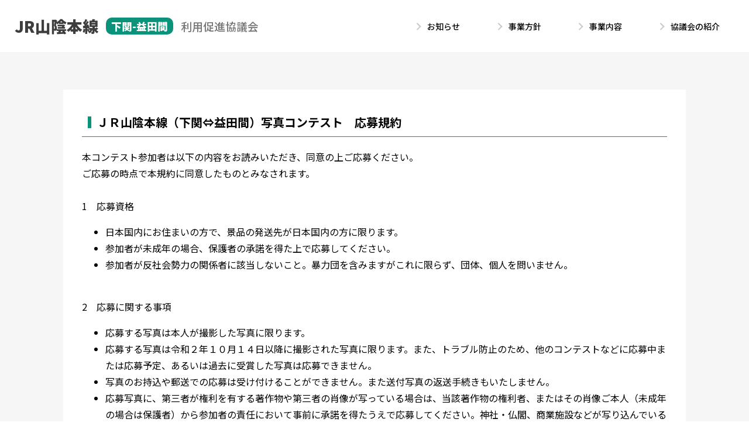

--- FILE ---
content_type: text/html; charset=UTF-8
request_url: https://jrsanin-sm.jp/photocontest2023/rule/
body_size: 29560
content:
<!DOCTYPE html>
<html lang='ja'>

<head>
  <!-- Google tag (gtag.js) -->
  <script async src="https://www.googletagmanager.com/gtag/js?id=G-YM5WGN7P05"></script>
  <script>
    window.dataLayer = window.dataLayer || [];

    function gtag() {
      dataLayer.push(arguments);
    }
    gtag('js', new Date());

    gtag('config', 'G-YM5WGN7P05');
  </script>

  <meta charset='UTF-8'>
  <meta name='viewport' content='width=device-width,initial-scale=1'>
  <meta name='format-detection' content='telephone=no'>

  <meta name='description' content='JR山陰本線(下関-益田間)利用促進協議会では、JR山陰本線の下関市～益田市間の沿線地域において、自治体・住民・事業者など地域を巻き込み、 地域が一体となったJR山陰本線の日常・観光の利用促進事業に取り組むことを通じて、JR山陰本線と地域の活性化を図ります。'>
  <meta name='keywords' content='JR山陰本線(下関-益田間)利用促進協議会,山口県,島根県,ローカル線,鉄道'>
  <meta name='author' content='JR山陰本線(下関-益田間)利用促進協議会'>

  <!-- favicon -->
  <link rel='icon' href='https://jrsanin-sm.jp/wp/wp-content/themes/jrsanin-sm/images/favicon.ico'>
  <link rel='apple-touch-icon' sizes='180x180' href=''>
  <link rel='icon' type='image/png' size='180x180' href=''>

  <!-- JSON-LD(サイトの構造データ) -->
  <script type="application/ld+json">
    {
      "@context": "https://schema.org/",
      "@type": "WebSite",
      "name": "JR山陰本線(下関-益田間)利用促進協議会",
      "url": "https://jrsanin-sm.jp/",
      "alternateName": "JR山陰本線(下関-益田間)利用促進協議会"
    }
  </script>

  <!-- fonts -->


  <!-- jQuery -->
  <script src='https://ajax.googleapis.com/ajax/libs/jquery/2.2.0/jquery.min.js'></script>

  <!-- splide -->
  <script src="https://cdn.jsdelivr.net/npm/@splidejs/splide@4.1.4/dist/js/splide.min.js"></script>
  <link href="https://cdn.jsdelivr.net/npm/@splidejs/splide@4.1.4/dist/css/splide.min.css" rel="stylesheet">

  <!-- luminous -->
  <script src="https://cdn.jsdelivr.net/npm/luminous-lightbox@2.4.0/dist/luminous.min.js"></script>
  <link href="https://cdn.jsdelivr.net/npm/luminous-lightbox@2.4.0/dist/luminous-basic.min.css" rel="stylesheet">

  <link rel='stylesheet' type='text/css' href='https://jrsanin-sm.jp/wp/wp-content/themes/jrsanin-sm/style.css?date=1765633877' />
  <script src='https://jrsanin-sm.jp/wp/wp-content/themes/jrsanin-sm/script.js?date=1765633877'></script>

  <title>応募規約 | JR山陰本線(下関-益田間)利用促進協議会</title>
<meta name='robots' content='max-image-preview:large' />
<link rel="alternate" title="oEmbed (JSON)" type="application/json+oembed" href="https://jrsanin-sm.jp/wp-json/oembed/1.0/embed?url=https%3A%2F%2Fjrsanin-sm.jp%2Fphotocontest2023%2Frule%2F" />
<link rel="alternate" title="oEmbed (XML)" type="text/xml+oembed" href="https://jrsanin-sm.jp/wp-json/oembed/1.0/embed?url=https%3A%2F%2Fjrsanin-sm.jp%2Fphotocontest2023%2Frule%2F&#038;format=xml" />
<style id='wp-img-auto-sizes-contain-inline-css' type='text/css'>
img:is([sizes=auto i],[sizes^="auto," i]){contain-intrinsic-size:3000px 1500px}
/*# sourceURL=wp-img-auto-sizes-contain-inline-css */
</style>
<style id='wp-emoji-styles-inline-css' type='text/css'>

	img.wp-smiley, img.emoji {
		display: inline !important;
		border: none !important;
		box-shadow: none !important;
		height: 1em !important;
		width: 1em !important;
		margin: 0 0.07em !important;
		vertical-align: -0.1em !important;
		background: none !important;
		padding: 0 !important;
	}
/*# sourceURL=wp-emoji-styles-inline-css */
</style>
<style id='wp-block-library-inline-css' type='text/css'>
:root{--wp-block-synced-color:#7a00df;--wp-block-synced-color--rgb:122,0,223;--wp-bound-block-color:var(--wp-block-synced-color);--wp-editor-canvas-background:#ddd;--wp-admin-theme-color:#007cba;--wp-admin-theme-color--rgb:0,124,186;--wp-admin-theme-color-darker-10:#006ba1;--wp-admin-theme-color-darker-10--rgb:0,107,160.5;--wp-admin-theme-color-darker-20:#005a87;--wp-admin-theme-color-darker-20--rgb:0,90,135;--wp-admin-border-width-focus:2px}@media (min-resolution:192dpi){:root{--wp-admin-border-width-focus:1.5px}}.wp-element-button{cursor:pointer}:root .has-very-light-gray-background-color{background-color:#eee}:root .has-very-dark-gray-background-color{background-color:#313131}:root .has-very-light-gray-color{color:#eee}:root .has-very-dark-gray-color{color:#313131}:root .has-vivid-green-cyan-to-vivid-cyan-blue-gradient-background{background:linear-gradient(135deg,#00d084,#0693e3)}:root .has-purple-crush-gradient-background{background:linear-gradient(135deg,#34e2e4,#4721fb 50%,#ab1dfe)}:root .has-hazy-dawn-gradient-background{background:linear-gradient(135deg,#faaca8,#dad0ec)}:root .has-subdued-olive-gradient-background{background:linear-gradient(135deg,#fafae1,#67a671)}:root .has-atomic-cream-gradient-background{background:linear-gradient(135deg,#fdd79a,#004a59)}:root .has-nightshade-gradient-background{background:linear-gradient(135deg,#330968,#31cdcf)}:root .has-midnight-gradient-background{background:linear-gradient(135deg,#020381,#2874fc)}:root{--wp--preset--font-size--normal:16px;--wp--preset--font-size--huge:42px}.has-regular-font-size{font-size:1em}.has-larger-font-size{font-size:2.625em}.has-normal-font-size{font-size:var(--wp--preset--font-size--normal)}.has-huge-font-size{font-size:var(--wp--preset--font-size--huge)}.has-text-align-center{text-align:center}.has-text-align-left{text-align:left}.has-text-align-right{text-align:right}.has-fit-text{white-space:nowrap!important}#end-resizable-editor-section{display:none}.aligncenter{clear:both}.items-justified-left{justify-content:flex-start}.items-justified-center{justify-content:center}.items-justified-right{justify-content:flex-end}.items-justified-space-between{justify-content:space-between}.screen-reader-text{border:0;clip-path:inset(50%);height:1px;margin:-1px;overflow:hidden;padding:0;position:absolute;width:1px;word-wrap:normal!important}.screen-reader-text:focus{background-color:#ddd;clip-path:none;color:#444;display:block;font-size:1em;height:auto;left:5px;line-height:normal;padding:15px 23px 14px;text-decoration:none;top:5px;width:auto;z-index:100000}html :where(.has-border-color){border-style:solid}html :where([style*=border-top-color]){border-top-style:solid}html :where([style*=border-right-color]){border-right-style:solid}html :where([style*=border-bottom-color]){border-bottom-style:solid}html :where([style*=border-left-color]){border-left-style:solid}html :where([style*=border-width]){border-style:solid}html :where([style*=border-top-width]){border-top-style:solid}html :where([style*=border-right-width]){border-right-style:solid}html :where([style*=border-bottom-width]){border-bottom-style:solid}html :where([style*=border-left-width]){border-left-style:solid}html :where(img[class*=wp-image-]){height:auto;max-width:100%}:where(figure){margin:0 0 1em}html :where(.is-position-sticky){--wp-admin--admin-bar--position-offset:var(--wp-admin--admin-bar--height,0px)}@media screen and (max-width:600px){html :where(.is-position-sticky){--wp-admin--admin-bar--position-offset:0px}}

/*# sourceURL=wp-block-library-inline-css */
</style><style id='global-styles-inline-css' type='text/css'>
:root{--wp--preset--aspect-ratio--square: 1;--wp--preset--aspect-ratio--4-3: 4/3;--wp--preset--aspect-ratio--3-4: 3/4;--wp--preset--aspect-ratio--3-2: 3/2;--wp--preset--aspect-ratio--2-3: 2/3;--wp--preset--aspect-ratio--16-9: 16/9;--wp--preset--aspect-ratio--9-16: 9/16;--wp--preset--color--black: #000000;--wp--preset--color--cyan-bluish-gray: #abb8c3;--wp--preset--color--white: #ffffff;--wp--preset--color--pale-pink: #f78da7;--wp--preset--color--vivid-red: #cf2e2e;--wp--preset--color--luminous-vivid-orange: #ff6900;--wp--preset--color--luminous-vivid-amber: #fcb900;--wp--preset--color--light-green-cyan: #7bdcb5;--wp--preset--color--vivid-green-cyan: #00d084;--wp--preset--color--pale-cyan-blue: #8ed1fc;--wp--preset--color--vivid-cyan-blue: #0693e3;--wp--preset--color--vivid-purple: #9b51e0;--wp--preset--gradient--vivid-cyan-blue-to-vivid-purple: linear-gradient(135deg,rgb(6,147,227) 0%,rgb(155,81,224) 100%);--wp--preset--gradient--light-green-cyan-to-vivid-green-cyan: linear-gradient(135deg,rgb(122,220,180) 0%,rgb(0,208,130) 100%);--wp--preset--gradient--luminous-vivid-amber-to-luminous-vivid-orange: linear-gradient(135deg,rgb(252,185,0) 0%,rgb(255,105,0) 100%);--wp--preset--gradient--luminous-vivid-orange-to-vivid-red: linear-gradient(135deg,rgb(255,105,0) 0%,rgb(207,46,46) 100%);--wp--preset--gradient--very-light-gray-to-cyan-bluish-gray: linear-gradient(135deg,rgb(238,238,238) 0%,rgb(169,184,195) 100%);--wp--preset--gradient--cool-to-warm-spectrum: linear-gradient(135deg,rgb(74,234,220) 0%,rgb(151,120,209) 20%,rgb(207,42,186) 40%,rgb(238,44,130) 60%,rgb(251,105,98) 80%,rgb(254,248,76) 100%);--wp--preset--gradient--blush-light-purple: linear-gradient(135deg,rgb(255,206,236) 0%,rgb(152,150,240) 100%);--wp--preset--gradient--blush-bordeaux: linear-gradient(135deg,rgb(254,205,165) 0%,rgb(254,45,45) 50%,rgb(107,0,62) 100%);--wp--preset--gradient--luminous-dusk: linear-gradient(135deg,rgb(255,203,112) 0%,rgb(199,81,192) 50%,rgb(65,88,208) 100%);--wp--preset--gradient--pale-ocean: linear-gradient(135deg,rgb(255,245,203) 0%,rgb(182,227,212) 50%,rgb(51,167,181) 100%);--wp--preset--gradient--electric-grass: linear-gradient(135deg,rgb(202,248,128) 0%,rgb(113,206,126) 100%);--wp--preset--gradient--midnight: linear-gradient(135deg,rgb(2,3,129) 0%,rgb(40,116,252) 100%);--wp--preset--font-size--small: 13px;--wp--preset--font-size--medium: 20px;--wp--preset--font-size--large: 36px;--wp--preset--font-size--x-large: 42px;--wp--preset--spacing--20: 0.44rem;--wp--preset--spacing--30: 0.67rem;--wp--preset--spacing--40: 1rem;--wp--preset--spacing--50: 1.5rem;--wp--preset--spacing--60: 2.25rem;--wp--preset--spacing--70: 3.38rem;--wp--preset--spacing--80: 5.06rem;--wp--preset--shadow--natural: 6px 6px 9px rgba(0, 0, 0, 0.2);--wp--preset--shadow--deep: 12px 12px 50px rgba(0, 0, 0, 0.4);--wp--preset--shadow--sharp: 6px 6px 0px rgba(0, 0, 0, 0.2);--wp--preset--shadow--outlined: 6px 6px 0px -3px rgb(255, 255, 255), 6px 6px rgb(0, 0, 0);--wp--preset--shadow--crisp: 6px 6px 0px rgb(0, 0, 0);}:where(.is-layout-flex){gap: 0.5em;}:where(.is-layout-grid){gap: 0.5em;}body .is-layout-flex{display: flex;}.is-layout-flex{flex-wrap: wrap;align-items: center;}.is-layout-flex > :is(*, div){margin: 0;}body .is-layout-grid{display: grid;}.is-layout-grid > :is(*, div){margin: 0;}:where(.wp-block-columns.is-layout-flex){gap: 2em;}:where(.wp-block-columns.is-layout-grid){gap: 2em;}:where(.wp-block-post-template.is-layout-flex){gap: 1.25em;}:where(.wp-block-post-template.is-layout-grid){gap: 1.25em;}.has-black-color{color: var(--wp--preset--color--black) !important;}.has-cyan-bluish-gray-color{color: var(--wp--preset--color--cyan-bluish-gray) !important;}.has-white-color{color: var(--wp--preset--color--white) !important;}.has-pale-pink-color{color: var(--wp--preset--color--pale-pink) !important;}.has-vivid-red-color{color: var(--wp--preset--color--vivid-red) !important;}.has-luminous-vivid-orange-color{color: var(--wp--preset--color--luminous-vivid-orange) !important;}.has-luminous-vivid-amber-color{color: var(--wp--preset--color--luminous-vivid-amber) !important;}.has-light-green-cyan-color{color: var(--wp--preset--color--light-green-cyan) !important;}.has-vivid-green-cyan-color{color: var(--wp--preset--color--vivid-green-cyan) !important;}.has-pale-cyan-blue-color{color: var(--wp--preset--color--pale-cyan-blue) !important;}.has-vivid-cyan-blue-color{color: var(--wp--preset--color--vivid-cyan-blue) !important;}.has-vivid-purple-color{color: var(--wp--preset--color--vivid-purple) !important;}.has-black-background-color{background-color: var(--wp--preset--color--black) !important;}.has-cyan-bluish-gray-background-color{background-color: var(--wp--preset--color--cyan-bluish-gray) !important;}.has-white-background-color{background-color: var(--wp--preset--color--white) !important;}.has-pale-pink-background-color{background-color: var(--wp--preset--color--pale-pink) !important;}.has-vivid-red-background-color{background-color: var(--wp--preset--color--vivid-red) !important;}.has-luminous-vivid-orange-background-color{background-color: var(--wp--preset--color--luminous-vivid-orange) !important;}.has-luminous-vivid-amber-background-color{background-color: var(--wp--preset--color--luminous-vivid-amber) !important;}.has-light-green-cyan-background-color{background-color: var(--wp--preset--color--light-green-cyan) !important;}.has-vivid-green-cyan-background-color{background-color: var(--wp--preset--color--vivid-green-cyan) !important;}.has-pale-cyan-blue-background-color{background-color: var(--wp--preset--color--pale-cyan-blue) !important;}.has-vivid-cyan-blue-background-color{background-color: var(--wp--preset--color--vivid-cyan-blue) !important;}.has-vivid-purple-background-color{background-color: var(--wp--preset--color--vivid-purple) !important;}.has-black-border-color{border-color: var(--wp--preset--color--black) !important;}.has-cyan-bluish-gray-border-color{border-color: var(--wp--preset--color--cyan-bluish-gray) !important;}.has-white-border-color{border-color: var(--wp--preset--color--white) !important;}.has-pale-pink-border-color{border-color: var(--wp--preset--color--pale-pink) !important;}.has-vivid-red-border-color{border-color: var(--wp--preset--color--vivid-red) !important;}.has-luminous-vivid-orange-border-color{border-color: var(--wp--preset--color--luminous-vivid-orange) !important;}.has-luminous-vivid-amber-border-color{border-color: var(--wp--preset--color--luminous-vivid-amber) !important;}.has-light-green-cyan-border-color{border-color: var(--wp--preset--color--light-green-cyan) !important;}.has-vivid-green-cyan-border-color{border-color: var(--wp--preset--color--vivid-green-cyan) !important;}.has-pale-cyan-blue-border-color{border-color: var(--wp--preset--color--pale-cyan-blue) !important;}.has-vivid-cyan-blue-border-color{border-color: var(--wp--preset--color--vivid-cyan-blue) !important;}.has-vivid-purple-border-color{border-color: var(--wp--preset--color--vivid-purple) !important;}.has-vivid-cyan-blue-to-vivid-purple-gradient-background{background: var(--wp--preset--gradient--vivid-cyan-blue-to-vivid-purple) !important;}.has-light-green-cyan-to-vivid-green-cyan-gradient-background{background: var(--wp--preset--gradient--light-green-cyan-to-vivid-green-cyan) !important;}.has-luminous-vivid-amber-to-luminous-vivid-orange-gradient-background{background: var(--wp--preset--gradient--luminous-vivid-amber-to-luminous-vivid-orange) !important;}.has-luminous-vivid-orange-to-vivid-red-gradient-background{background: var(--wp--preset--gradient--luminous-vivid-orange-to-vivid-red) !important;}.has-very-light-gray-to-cyan-bluish-gray-gradient-background{background: var(--wp--preset--gradient--very-light-gray-to-cyan-bluish-gray) !important;}.has-cool-to-warm-spectrum-gradient-background{background: var(--wp--preset--gradient--cool-to-warm-spectrum) !important;}.has-blush-light-purple-gradient-background{background: var(--wp--preset--gradient--blush-light-purple) !important;}.has-blush-bordeaux-gradient-background{background: var(--wp--preset--gradient--blush-bordeaux) !important;}.has-luminous-dusk-gradient-background{background: var(--wp--preset--gradient--luminous-dusk) !important;}.has-pale-ocean-gradient-background{background: var(--wp--preset--gradient--pale-ocean) !important;}.has-electric-grass-gradient-background{background: var(--wp--preset--gradient--electric-grass) !important;}.has-midnight-gradient-background{background: var(--wp--preset--gradient--midnight) !important;}.has-small-font-size{font-size: var(--wp--preset--font-size--small) !important;}.has-medium-font-size{font-size: var(--wp--preset--font-size--medium) !important;}.has-large-font-size{font-size: var(--wp--preset--font-size--large) !important;}.has-x-large-font-size{font-size: var(--wp--preset--font-size--x-large) !important;}
/*# sourceURL=global-styles-inline-css */
</style>

<style id='classic-theme-styles-inline-css' type='text/css'>
/*! This file is auto-generated */
.wp-block-button__link{color:#fff;background-color:#32373c;border-radius:9999px;box-shadow:none;text-decoration:none;padding:calc(.667em + 2px) calc(1.333em + 2px);font-size:1.125em}.wp-block-file__button{background:#32373c;color:#fff;text-decoration:none}
/*# sourceURL=/wp-includes/css/classic-themes.min.css */
</style>
<link rel='stylesheet' id='contact-form-7-css' href='https://jrsanin-sm.jp/wp/wp-content/plugins/contact-form-7/includes/css/styles.css?ver=5.8' type='text/css' media='all' />
<link rel='stylesheet' id='cf7cf-style-css' href='https://jrsanin-sm.jp/wp/wp-content/plugins/cf7-conditional-fields/style.css?ver=2.3.11' type='text/css' media='all' />
<script type="text/javascript" src="https://jrsanin-sm.jp/wp/wp-includes/js/jquery/jquery.min.js?ver=3.7.1" id="jquery-core-js"></script>
<script type="text/javascript" src="https://jrsanin-sm.jp/wp/wp-includes/js/jquery/jquery-migrate.min.js?ver=3.4.1" id="jquery-migrate-js"></script>
<link rel="https://api.w.org/" href="https://jrsanin-sm.jp/wp-json/" /><link rel="alternate" title="JSON" type="application/json" href="https://jrsanin-sm.jp/wp-json/wp/v2/pages/46" /><link rel="EditURI" type="application/rsd+xml" title="RSD" href="https://jrsanin-sm.jp/wp/xmlrpc.php?rsd" />
<meta name="generator" content="WordPress 6.9" />
<link rel="canonical" href="https://jrsanin-sm.jp/photocontest2023/rule/" />
<link rel='shortlink' href='https://jrsanin-sm.jp/?p=46' />
</head>

<body>
  <header>
    <a href="https://jrsanin-sm.jp">
      <h1>JR山陰本線
        <div class="subtitle">下関-益田間</div>
        <div class="title">利用促進協議会</div>
      </h1>
    </a>
    <div class="spacer"></div>
    <input type="checkbox" id="menubtn">
    <label class="icon sp" for="menubtn"></label>
    <nav>
      <a href="https://jrsanin-sm.jp/#information">お知らせ</a>
      <a href="https://jrsanin-sm.jp/#objectives">事業方針</a>
      <a href="https://jrsanin-sm.jp/#initiatives">事業内容</a>
      <a href="https://jrsanin-sm.jp/#council">協議会の紹介</a>
    </nav>
  </header>
<section id="page">
              <div class="entry-rule">
  <article>
    <h3>ＪＲ山陰本線（下関⇔益田間）写真コンテスト　応募規約</h3>
    本コンテスト参加者は以下の内容をお読みいただき、同意の上ご応募ください。<br>
    ご応募の時点で本規約に同意したものとみなされます。<br><br>

    1　応募資格<br>
    <ul>
      <li>日本国内にお住まいの方で、景品の発送先が日本国内の方に限ります。</li>
      <li>参加者が未成年の場合、保護者の承諾を得た上で応募してください。</li>
      <li>参加者が反社会勢力の関係者に該当しないこと。暴力団を含みますがこれに限らず、団体、個人を問いません。</li>
    </ul>
    <br>

    2　応募に関する事項<br>
    <ul>
      <li>応募する写真は本人が撮影した写真に限ります。</li>
      <li>応募する写真は令和２年１０月１４日以降に撮影された写真に限ります。また、トラブル防止のため、他のコンテストなどに応募中または応募予定、あるいは過去に受賞した写真は応募できません。</li>
      <li>写真のお持込や郵送での応募は受け付けることができません。また送付写真の返送手続きもいたしません。</li>
      <li>応募写真に、第三者が権利を有する著作物や第三者の肖像が写っている場合は、当該著作物の権利者、またはその肖像ご本人（未成年の場合は保護者）から参加者の責任において事前に承諾を得たうえで応募してください。神社・仏閣、商業施設などが写り込んでいる場合も、参加者の責任において事前に撮影・応募許諾を得たうえで応募してください。</li>
      <li>写真の著作権は撮影者に帰属しますが、主催者（JR山陰本線(下関―益田間)利用促進協議会）および関連する団体（沿線市町・県等）が運営する WEB サイト、SNS、印刷物等に撮影者の許可なく無償で使用させていただく場合があります。撮影者は、主催者および関連する団体に対し著作者人格権に基づく権利の主張を一切行わないものとします。</li>
    </ul>
    <br>

    3　受賞に関する事項<br>
    <ul>
      <li>選定内容、受賞者に関するお問い合わせにはお答えしかねます。</li>
      <li>参加者からいただいた個人情報は景品発送時のみ利用させていただきます。</li>
      <li>商品の発送は国内に限ります。</li>
      <li>受賞者には、事務局よりご連絡させていただきます。受賞通知から 1 週間以内にメール連絡がない場合、受賞が無効となる場合もあります。</li>
    </ul>
    <br>

    4　参加・受賞取消事項<br>
    応募内容が以下のいずれかに該当する場合には、参加・受賞は無効となりますのでご了承ください。<br>
    <ul>
      <li>公序良俗に反すると判断されるもの、あるいはふさわしくないものと判断されるもの。</li>
      <li>暴力団員（暴力団による不正な行為の防止等に関する法律（平成 3 年法律第 77 号）第 2 条第 6 号に規定する暴力団員をいう。以下同じ。）または暴力団員との関係が特に認められる者の応募。</li>
      <li>企業などの営利目的の宣伝または政治目的・宗教勧誘などの宣伝、勧誘を意図する応募。</li>
      <li>誹謗中傷する表現、差別的な表現、嫌悪感を招く可能性のある表現等、これらに該当すると判断された応募。</li>
      <li>写真を見た第三者から著作権・肖像権の侵害・プライバシーの侵害等の申告があった応募。</li>
      <li>応募いただいた写真が許可を得ていない他者のものと判明した場合。</li>
      <li>上記以外に主催者および事務局がふさわしくないと判断したもの。</li>
    </ul>
    <br>

    受賞確定後に上記に基づき受賞が取消された場合、受賞者は主催者および事務局に対して景品を返還するものとし、当該返還に伴い発生した一切の費用は、参加者の負担となります。<br><br>

    5　免責事項等<br>
    <ul>
      <li>参加者が応募された写真に肖像権等の第三者の権利侵害があった場合、主催者および事務局は一切責任を負いません。</li>
      <li>本コンテストの利用によって生じた如何なるトラブルや損傷に対して主催者および事務局は一切責任を負いません。</li>
      <li>応募作品に関して万一法律上の問題が生じた場合、参加者の責任および負担において、その一切を解決するものとし、主催者および事務局は一切責任を負いません。</li>
      <li>本コンテストの応募にかかるインターネット接続料および通信料は参加者の負担となります。</li>
      <li>本コンテストに関して生じた紛争については、山口地方裁判所を第一審の専属的合意管轄裁判所とします。</li>
    </ul>
    <br>

    6　その他<br>
    <ul>
      <li>やむを得ない事情により本コンテストを中止または景品内容を変更する場合があります。</li>
      <li>本コンテストに応募するにあたり、参加者は事務局の運営方法にしたがうものとし、その運営方法について一切異議を申し立てないものとします。</li>
      <li>本コンテストの内容は、予告なく変更する場合があります。</li>
    </ul>
  </article>
</div>
  </section>
<script type="speculationrules">
{"prefetch":[{"source":"document","where":{"and":[{"href_matches":"/*"},{"not":{"href_matches":["/wp/wp-*.php","/wp/wp-admin/*","/wp/wp-content/uploads/*","/wp/wp-content/*","/wp/wp-content/plugins/*","/wp/wp-content/themes/jrsanin-sm/*","/*\\?(.+)"]}},{"not":{"selector_matches":"a[rel~=\"nofollow\"]"}},{"not":{"selector_matches":".no-prefetch, .no-prefetch a"}}]},"eagerness":"conservative"}]}
</script>
<script type="text/javascript" src="https://jrsanin-sm.jp/wp/wp-content/plugins/contact-form-7/includes/swv/js/index.js?ver=5.8" id="swv-js"></script>
<script type="text/javascript" id="contact-form-7-js-extra">
/* <![CDATA[ */
var wpcf7 = {"api":{"root":"https://jrsanin-sm.jp/wp-json/","namespace":"contact-form-7/v1"}};
//# sourceURL=contact-form-7-js-extra
/* ]]> */
</script>
<script type="text/javascript" src="https://jrsanin-sm.jp/wp/wp-content/plugins/contact-form-7/includes/js/index.js?ver=5.8" id="contact-form-7-js"></script>
<script type="text/javascript" id="wpcf7cf-scripts-js-extra">
/* <![CDATA[ */
var wpcf7cf_global_settings = {"ajaxurl":"https://jrsanin-sm.jp/wp/wp-admin/admin-ajax.php"};
//# sourceURL=wpcf7cf-scripts-js-extra
/* ]]> */
</script>
<script type="text/javascript" src="https://jrsanin-sm.jp/wp/wp-content/plugins/cf7-conditional-fields/js/scripts.js?ver=2.3.11" id="wpcf7cf-scripts-js"></script>
<script id="wp-emoji-settings" type="application/json">
{"baseUrl":"https://s.w.org/images/core/emoji/17.0.2/72x72/","ext":".png","svgUrl":"https://s.w.org/images/core/emoji/17.0.2/svg/","svgExt":".svg","source":{"concatemoji":"https://jrsanin-sm.jp/wp/wp-includes/js/wp-emoji-release.min.js?ver=6.9"}}
</script>
<script type="module">
/* <![CDATA[ */
/*! This file is auto-generated */
const a=JSON.parse(document.getElementById("wp-emoji-settings").textContent),o=(window._wpemojiSettings=a,"wpEmojiSettingsSupports"),s=["flag","emoji"];function i(e){try{var t={supportTests:e,timestamp:(new Date).valueOf()};sessionStorage.setItem(o,JSON.stringify(t))}catch(e){}}function c(e,t,n){e.clearRect(0,0,e.canvas.width,e.canvas.height),e.fillText(t,0,0);t=new Uint32Array(e.getImageData(0,0,e.canvas.width,e.canvas.height).data);e.clearRect(0,0,e.canvas.width,e.canvas.height),e.fillText(n,0,0);const a=new Uint32Array(e.getImageData(0,0,e.canvas.width,e.canvas.height).data);return t.every((e,t)=>e===a[t])}function p(e,t){e.clearRect(0,0,e.canvas.width,e.canvas.height),e.fillText(t,0,0);var n=e.getImageData(16,16,1,1);for(let e=0;e<n.data.length;e++)if(0!==n.data[e])return!1;return!0}function u(e,t,n,a){switch(t){case"flag":return n(e,"\ud83c\udff3\ufe0f\u200d\u26a7\ufe0f","\ud83c\udff3\ufe0f\u200b\u26a7\ufe0f")?!1:!n(e,"\ud83c\udde8\ud83c\uddf6","\ud83c\udde8\u200b\ud83c\uddf6")&&!n(e,"\ud83c\udff4\udb40\udc67\udb40\udc62\udb40\udc65\udb40\udc6e\udb40\udc67\udb40\udc7f","\ud83c\udff4\u200b\udb40\udc67\u200b\udb40\udc62\u200b\udb40\udc65\u200b\udb40\udc6e\u200b\udb40\udc67\u200b\udb40\udc7f");case"emoji":return!a(e,"\ud83e\u1fac8")}return!1}function f(e,t,n,a){let r;const o=(r="undefined"!=typeof WorkerGlobalScope&&self instanceof WorkerGlobalScope?new OffscreenCanvas(300,150):document.createElement("canvas")).getContext("2d",{willReadFrequently:!0}),s=(o.textBaseline="top",o.font="600 32px Arial",{});return e.forEach(e=>{s[e]=t(o,e,n,a)}),s}function r(e){var t=document.createElement("script");t.src=e,t.defer=!0,document.head.appendChild(t)}a.supports={everything:!0,everythingExceptFlag:!0},new Promise(t=>{let n=function(){try{var e=JSON.parse(sessionStorage.getItem(o));if("object"==typeof e&&"number"==typeof e.timestamp&&(new Date).valueOf()<e.timestamp+604800&&"object"==typeof e.supportTests)return e.supportTests}catch(e){}return null}();if(!n){if("undefined"!=typeof Worker&&"undefined"!=typeof OffscreenCanvas&&"undefined"!=typeof URL&&URL.createObjectURL&&"undefined"!=typeof Blob)try{var e="postMessage("+f.toString()+"("+[JSON.stringify(s),u.toString(),c.toString(),p.toString()].join(",")+"));",a=new Blob([e],{type:"text/javascript"});const r=new Worker(URL.createObjectURL(a),{name:"wpTestEmojiSupports"});return void(r.onmessage=e=>{i(n=e.data),r.terminate(),t(n)})}catch(e){}i(n=f(s,u,c,p))}t(n)}).then(e=>{for(const n in e)a.supports[n]=e[n],a.supports.everything=a.supports.everything&&a.supports[n],"flag"!==n&&(a.supports.everythingExceptFlag=a.supports.everythingExceptFlag&&a.supports[n]);var t;a.supports.everythingExceptFlag=a.supports.everythingExceptFlag&&!a.supports.flag,a.supports.everything||((t=a.source||{}).concatemoji?r(t.concatemoji):t.wpemoji&&t.twemoji&&(r(t.twemoji),r(t.wpemoji)))});
//# sourceURL=https://jrsanin-sm.jp/wp/wp-includes/js/wp-emoji-loader.min.js
/* ]]> */
</script>
<footer>
  こちらのWEBサイトに掲載されている写真には、すべて著作権があります。<br>
  著作権者の承諾なしにダウンロードしたり、無断で他の電子メディアや印刷物に転載したりすることはできません。<br><br>
  2023 Copyright:© JR山陰本線(下関-益田間)利用促進協議会. All Rights Reserved.
</footer>

</body>


--- FILE ---
content_type: text/css
request_url: https://jrsanin-sm.jp/wp/wp-content/themes/jrsanin-sm/style.css?date=1765633877
body_size: 33186
content:
@charset "UTF-8";
/*
Theme Name: JR山陰本線 利用促進協議会
*/
@import url("https://fonts.googleapis.com/css2?family=Noto+Sans+JP:wght@100;200;300;400;500;600;700;800;900&display=swap");
.pc {
  display: block;
}
@media screen and (max-width: 600px) {
  .pc {
    display: none !important;
  }
}

.sp {
  display: none;
}
@media screen and (max-width: 600px) {
  .sp {
    display: block;
  }
}

html {
  scroll-behavior: smooth;
}

body {
  font-family: "Noto Sans JP", sans-serif;
  margin: 0;
}
@media screen and (max-width: 600px) {
  body {
    background-color: #f6f6f6;
  }
}

a {
  display: inline-block;
  color: inherit;
  text-decoration: none;
}
a.link {
  position: relative;
  color: #0b927a;
  text-decoration: underline;
  text-underline-offset: 0.4em;
}
a.link.noarrow:before {
  display: none;
}
a.link:before {
  content: "";
  display: block;
  width: 0.4em;
  height: 0.4em;
  border-top: 1px solid #c3c3c3;
  border-right: 1px solid #c3c3c3;
  position: absolute;
  top: 50%;
  left: -1em;
  transform: translateY(-50%) rotate(45deg);
}

img {
  display: inline-block;
  vertical-align: baseline;
}

li {
  list-style: none;
}

header {
  display: flex;
  align-items: center;
  justify-content: flex-start;
  padding: 25px 50px 25px 25px;
  min-width: 1000px;
  box-sizing: border-box;
  background-color: #fff;
}
@media screen and (max-width: 600px) {
  header {
    min-width: auto;
    width: 100%;
    height: 70px;
    padding: 25px 0.5em;
  }
}
header h1 {
  display: flex;
  align-items: center;
  font-size: 27px;
  font-weight: 900;
  margin: 0;
  color: #3e3e3e;
}
@media screen and (max-width: 600px) {
  header h1 {
    font-size: 20px;
  }
}
header .subtitle {
  font-size: 17.5px;
  background-color: #0b927a;
  color: #fff;
  padding: 0.1em 0.5em;
  margin-left: 13px;
  border-radius: 10px;
}
@media screen and (max-width: 600px) {
  header .subtitle {
    font-size: 14px;
    padding: 0.25em 0.75em;
    margin-left: 5px;
  }
}
header .title {
  font-size: 18.75px;
  font-weight: 500;
  color: #767676;
  margin-left: 13px;
}
@media screen and (max-width: 600px) {
  header .title {
    font-size: 14px;
    margin-left: 5px;
  }
}
header .spacer {
  flex-grow: 1;
}
header #menubtn {
  display: none;
}
header #menubtn:checked ~ .icon:before {
  top: 0;
  transform: rotate(45deg);
  transition: 0.3s;
}
header #menubtn:checked ~ .icon:after {
  bottom: 0;
  transform: rotate(-45deg);
  transition: 0.3s;
}
header #menubtn:checked ~ nav {
  top: 70px;
  transition: 0.3s;
}
header .icon {
  position: relative;
  margin-right: 0.3em;
  width: 1.3em;
}
header .icon::before, header .icon::after {
  content: "";
  position: absolute;
  display: block;
  width: 1.3em;
  height: 0.15em;
  background-color: #b0b0b0;
}
header .icon:before {
  top: -0.3em;
}
header .icon:after {
  bottom: -0.3em;
}
header nav {
  display: flex;
  justify-content: space-between;
  max-width: 500px;
  width: 45%;
  font-weight: 500;
  font-size: 14px;
}
@media screen and (max-width: 600px) {
  header nav {
    position: absolute;
    top: -100vh;
    left: 0;
    width: 100vw;
    background-color: #fff;
    flex-direction: column;
    padding: 2em 2em 4em 2em;
    z-index: 999;
    box-sizing: border-box;
    max-width: none;
  }
}
header nav a {
  position: relative;
  padding-right: 2em;
}
@media screen and (max-width: 600px) {
  header nav a {
    padding: 1.5em 0 1.5em 2em;
    margin-left: 0;
    border-bottom: 1px solid #ccc;
  }
}
header nav a:last-child {
  padding-right: 0;
  margin-right: 0;
}
header nav a:before {
  content: "";
  position: absolute;
  top: 50%;
  left: -1.5em;
  transform: translateY(-50%) rotate(45deg);
  display: block;
  width: 0.5em;
  height: 0.5em;
  border-top: 1.5px solid #cacaca;
  border-right: 1.5px solid #cacaca;
}
@media screen and (max-width: 600px) {
  header nav a:before {
    left: auto;
    right: 1em;
    border-top: 2px solid #cacaca;
    border-right: 2px solid #cacaca;
  }
}

#top,
#top_sp,
#objectives,
#initiatives,
#information,
#banner,
#council {
  min-width: 1000px;
}
@media screen and (max-width: 600px) {
  #top,
  #top_sp,
  #objectives,
  #initiatives,
  #information,
  #banner,
  #council {
    min-width: auto;
  }
}

#top,
#top_sp {
  position: relative;
}
#top .splide__track .splide__list .splide__slide,
#top_sp .splide__track .splide__list .splide__slide {
  position: relative;
  overflow: hidden;
  width: 100vw;
  height: 44.635vw;
  min-width: 1000px;
  min-height: 446.354px;
}
@media screen and (max-width: 600px) {
  #top .splide__track .splide__list .splide__slide,
  #top_sp .splide__track .splide__list .splide__slide {
    min-width: auto;
    min-height: auto;
    height: 70vh;
  }
}
#top .splide__track .splide__list .splide__slide img,
#top_sp .splide__track .splide__list .splide__slide img {
  position: absolute;
  top: 50%;
  left: 50%;
  transform: translate(-50%, -50%);
}
#top .splide__pagination,
#top_sp .splide__pagination {
  position: absolute;
  bottom: -50px;
}
@media screen and (max-width: 600px) {
  #top .splide__pagination,
  #top_sp .splide__pagination {
    bottom: -35px;
  }
}
#top .splide__pagination li,
#top_sp .splide__pagination li {
  padding: 0 1em;
}
@media screen and (max-width: 600px) {
  #top .splide__pagination li,
  #top_sp .splide__pagination li {
    padding: 0 0.5em;
  }
}
#top .splide__pagination li .splide__pagination__page,
#top_sp .splide__pagination li .splide__pagination__page {
  background: #b5ded7;
}
#top .splide__pagination li .splide__pagination__page.is-active,
#top_sp .splide__pagination li .splide__pagination__page.is-active {
  background: #0b927a;
}
#top .text,
#top_sp .text {
  position: absolute;
  z-index: 10;
  top: 50%;
  left: 50%;
  transform: translate(-50%, -50%);
}
@media screen and (max-width: 600px) {
  #top .text,
  #top_sp .text {
    width: 85%;
  }
  #top .text img,
  #top_sp .text img {
    width: 100%;
  }
}
#top .information,
#top_sp .information {
  position: absolute;
  display: flex;
  align-items: center;
  z-index: 10;
  bottom: 75px;
  background-color: #fff;
  width: 90%;
  height: 1.75em;
  margin: 0 5%;
  padding: 2em 1em;
  border-radius: 8px;
  box-sizing: border-box;
}
@media screen and (max-width: 600px) {
  #top .information,
  #top_sp .information {
    width: 80%;
    height: 6em;
    margin: 0 10%;
    flex-wrap: wrap;
    padding: 0.5em 1em;
    bottom: 30px;
  }
}
#top .information .headline,
#top_sp .information .headline {
  position: relative;
  margin-right: 4vw;
}
@media screen and (max-width: 600px) {
  #top .information .headline,
  #top_sp .information .headline {
    width: 32%;
    max-width: 100px;
  }
  #top .information .headline img,
  #top_sp .information .headline img {
    width: 100%;
  }
}
#top .information .headline:before,
#top_sp .information .headline:before {
  content: "";
  position: absolute;
  display: block;
  width: 0.4vw;
  height: 100%;
  border-radius: 5px;
  background-color: #0b927a;
  top: 50%;
  right: -2vw;
  transform: translateY(-50%);
}
@media screen and (max-width: 600px) {
  #top .information .headline:before,
  #top_sp .information .headline:before {
    width: 1vw;
    height: 70%;
    right: -4vw;
  }
}
#top .information .date,
#top_sp .information .date {
  font-size: 14px;
  margin-right: 30px;
}
@media screen and (max-width: 600px) {
  #top .information .date,
  #top_sp .information .date {
    width: 100%;
    margin-top: 0.5em;
    font-size: 12px;
  }
}
#top .information .title,
#top_sp .information .title {
  font-size: 15px;
}
@media screen and (max-width: 600px) {
  #top .information .title,
  #top_sp .information .title {
    width: 100%;
    position: relative;
  }
  #top .information .title:after,
  #top_sp .information .title:after {
    content: "";
    position: absolute;
    bottom: 0;
    right: -0.5em;
    display: block;
    width: 1.5em;
    height: 1.2em;
    background-image: url(./images/arrow.png);
    background-size: contain;
    background-repeat: no-repeat;
  }
}

#banner {
  padding: 8em 0 0;
}
@media screen and (max-width: 600px) {
  #banner {
    padding: 5em 0 0;
  }
}
#banner a {
  display: block;
  width: 40%;
  margin: 0 auto;
}
@media screen and (max-width: 600px) {
  #banner a {
    width: 90%;
  }
}
#banner a:hover {
  opacity: 0.8;
  transition: 0.3s;
}
#banner a img {
  width: 100%;
}

#objectives {
  padding: 8em 0 10em;
  text-align: center;
  background-image: url(./images/objectives_back.png);
  background-size: cover;
  background-color: #fff;
}
@media screen and (max-width: 600px) {
  #objectives {
    padding: 6em 0 3em;
    background-position: -530px;
  }
  #objectives h2 {
    width: 22%;
    margin: 0 auto 1em;
  }
  #objectives h2 img {
    width: 100%;
  }
}
#objectives .wrap {
  text-align: left;
  width: 960px;
  margin: 0 auto;
  font-size: 16px;
  line-height: 2em;
}
@media screen and (max-width: 600px) {
  #objectives .wrap {
    width: auto;
    font-size: 16px;
  }
}
#objectives .wrap .first {
  margin-bottom: 8em;
}
@media screen and (max-width: 600px) {
  #objectives .wrap .first {
    width: 80vw;
    margin: 0 auto 4em;
  }
}
#objectives .wrap .second {
  text-align: center;
}
@media screen and (max-width: 600px) {
  #objectives .wrap .second {
    margin-bottom: 2em;
  }
}
#objectives .wrap .second h3 {
  position: relative;
  font-size: 25px;
  font-weight: 700;
  margin-bottom: 3em;
}
@media screen and (max-width: 600px) {
  #objectives .wrap .second h3 {
    font-size: 16px;
    margin-bottom: 1em;
  }
}
#objectives .wrap .second h3:after {
  position: absolute;
  content: "";
  width: 7em;
  height: 1px;
  background-color: #000;
  left: 50%;
  bottom: -15px;
  transform: translateX(-50%);
}
@media screen and (max-width: 600px) {
  #objectives .wrap .second h3:after {
    bottom: -3px;
    width: 5em;
  }
}
#objectives .wrap .second img {
  width: 756px;
  margin: 2em auto 1.5em;
}
@media screen and (max-width: 600px) {
  #objectives .wrap .second img {
    width: 90%;
  }
}

#initiatives {
  background-color: #f6f6f6;
}
#initiatives h2 {
  display: flex;
  align-items: center;
  justify-content: center;
  background-image: url(./images/initiatives_back.png);
  background-size: cover;
  width: 100%;
  padding: 7em 0;
  margin: 0;
}
@media screen and (max-width: 600px) {
  #initiatives h2 {
    padding: 4em 0;
    background-size: cover;
    background-repeat: no-repeat;
    background-position: -550px 0px;
  }
  #initiatives h2 img {
    width: 25%;
  }
}
#initiatives .wrap {
  padding: 5em 0 6em;
  width: 1000px;
  margin: 0 auto;
}
@media screen and (max-width: 600px) {
  #initiatives .wrap {
    width: 100vw;
    padding: 5em 0 4em;
  }
}
#initiatives .wrap .nav {
  display: flex;
  width: 980px;
  margin: 0 auto 0 0;
  transform: translate(0.8em, 0.1em);
}
@media screen and (max-width: 600px) {
  #initiatives .wrap .nav {
    width: 92vw;
    margin-left: 2vw;
  }
}
#initiatives .wrap .nav li {
  width: 200px;
  text-align: center;
  font-size: 18px;
  font-weight: 700;
  color: #0b927a;
  background-color: #d4ede9;
  padding: 0.7em 0;
  margin-right: 0.5em;
  transform: rotate(-10deg) skew(10deg, 10deg);
}
@media screen and (max-width: 600px) {
  #initiatives .wrap .nav li {
    width: 33vw;
    font-size: 14px;
    padding: 0.75em 0;
    transform: rotate(-5deg) skew(5deg, 5deg);
  }
}
#initiatives .wrap .nav li .text {
  transform: skew(-10deg, -10deg) rotate(10deg);
}
@media screen and (max-width: 600px) {
  #initiatives .wrap .nav li .text {
    transform: skew(-5deg, -5deg) rotate(5deg);
  }
}
#initiatives .wrap .nav li:first-child {
  position: relative;
}
#initiatives .wrap .nav li:first-child:before {
  position: absolute;
  top: 0em;
  left: -11px;
  content: "";
  display: block;
  width: 1.2em;
  height: 2.95em;
  background-color: #d4ede9;
  transform: rotate(10deg) skew(-9deg, -10deg);
}
@media screen and (max-width: 600px) {
  #initiatives .wrap .nav li:first-child:before {
    left: -5px;
    background-color: #d4ede9;
    transform: rotate(5deg) skew(-5deg, -5deg);
    height: 3em;
  }
}
#initiatives .wrap .nav li.active {
  background-color: #fff;
  color: #000;
}
#initiatives .wrap .nav li.active:first-child:before {
  content: "";
  background-color: #fff;
}
#initiatives .wrap .content {
  width: 1000px;
  margin: 0 auto;
  background-color: #fff;
  padding: 3em 2em;
  box-sizing: border-box;
}
@media screen and (max-width: 600px) {
  #initiatives .wrap .content {
    width: 92vw;
    padding: 2em;
  }
}
#initiatives .wrap .content article {
  display: none;
}
#initiatives .wrap .content article .left {
  width: 42%;
  padding-right: 2em;
}
@media screen and (max-width: 600px) {
  #initiatives .wrap .content article .left {
    width: 100%;
  }
}
#initiatives .wrap .content article .left img {
  width: 100%;
}
@media screen and (max-width: 600px) {
  #initiatives .wrap .content article .left {
    padding: 0 0 2em 0;
    width: 100%;
  }
  #initiatives .wrap .content article .left img {
    width: 100%;
  }
}
#initiatives .wrap .content article .right {
  width: 58%;
}
@media screen and (max-width: 600px) {
  #initiatives .wrap .content article .right {
    width: 100%;
  }
}
#initiatives .wrap .content article .right .title {
  display: inline-block;
  padding: 0.4em 1em;
  background-color: #0b927a;
  color: #fff;
  font-size: 22px;
  font-weight: 700;
}
@media screen and (max-width: 600px) {
  #initiatives .wrap .content article .right .title {
    box-sizing: border-box;
    width: 100%;
    text-align: center;
    font-size: 18px;
    padding: 0.75em 0;
  }
}
#initiatives .wrap .content article .right .text {
  font-size: 16px;
  margin-top: 2em;
  line-height: 2em;
}
#initiatives .wrap .content article .right .btn_wrap {
  display: flex;
  align-items: center;
  justify-content: flex-end;
}
#initiatives .wrap .content article .right .btn_wrap .btn {
  display: inline-flex;
  padding: 0.5em 1.5em;
  background-color: #d4ede9;
  border-radius: 8px;
  margin: 2em 0 0 auto;
  cursor: pointer;
}
@media screen and (max-width: 600px) {
  #initiatives .wrap .content article .right .btn_wrap .btn {
    width: 100%;
    justify-content: center;
  }
}
#initiatives .wrap .content article .right .btn_wrap .btn:hover {
  transition: 0.2s;
  opacity: 0.8;
}
#initiatives .wrap .content article .right .btn_wrap .btn .txt {
  font-size: 14px;
  font-weight: 700;
  color: #0b927a;
  margin-right: 1.5em;
}
#initiatives .wrap .content article.active {
  display: flex;
}
@media screen and (max-width: 600px) {
  #initiatives .wrap .content article.active {
    flex-wrap: wrap;
    align-items: center;
    flex-direction: column;
  }
}

#information {
  text-align: center;
  padding: 5em 0 8em;
  background-color: #fff;
}
@media screen and (max-width: 600px) {
  #information {
    padding: 0;
    background-color: #f6f6f6;
  }
}
#information .wrap {
  width: 920px;
  margin: 0 auto;
}
@media screen and (max-width: 600px) {
  #information .wrap {
    width: 100vw;
    margin: 0 auto;
    padding: 2em 1em 4em;
    background-color: #fff;
    box-sizing: border-box;
  }
  #information .wrap h2 img {
    width: 30%;
    margin: 0 auto;
  }
}
#information .wrap a {
  position: relative;
  display: flex;
  border-bottom: 1px solid #bbbbbb;
  padding: 1em 1.5em;
}
@media screen and (max-width: 600px) {
  #information .wrap a {
    flex-wrap: wrap;
    align-items: center;
    justify-content: flex-start;
  }
}
#information .wrap a .date {
  font-size: 14px;
}
@media screen and (max-width: 600px) {
  #information .wrap a .date {
    width: 100%;
    text-align: left;
  }
}
#information .wrap a .title {
  font-size: 15px;
  margin-left: 2em;
  text-align: left;
}
@media screen and (max-width: 600px) {
  #information .wrap a .title {
    margin-left: 0;
    font-size: 16px;
  }
}
#information .wrap a:after {
  content: "";
  position: absolute;
  top: 50%;
  right: 0;
  transform: translateY(-50%);
  display: block;
  width: 1.5em;
  height: 1.2em;
  background-image: url(./images/arrow.png);
  background-size: contain;
  background-repeat: no-repeat;
}
@media screen and (max-width: 600px) {
  #information .wrap a:after {
    width: 1.2em;
    height: 1em;
  }
}

#council {
  background-color: #f6f6f6;
  padding: 8em 0;
  text-align: center;
}
@media screen and (max-width: 600px) {
  #council {
    padding: 8em 0 0;
  }
}
#council h2 {
  margin-bottom: 4em;
}
@media screen and (max-width: 600px) {
  #council h2 {
    margin-bottom: 2em;
  }
  #council h2 img {
    width: 35%;
    margin: 0 auto;
  }
}
#council .wrap article {
  margin-bottom: 5em;
}
#council .wrap article .title {
  display: inline-block;
  background-color: #0b927a;
  width: 22em;
  color: #fff;
  border-radius: 50px;
  padding: 0.3em 0;
  margin-bottom: 1.5em;
}
@media screen and (max-width: 600px) {
  #council .wrap article .title {
    width: 70%;
    border-radius: 15px;
    margin: 0 auto 2em;
  }
}
#council .wrap article .text a {
  color: #0b927a;
  transition: 0.3s;
}
#council .wrap article .text a:hover {
  opacity: 0.6;
}
@media screen and (max-width: 600px) {
  #council .wrap article .text {
    line-height: 2em;
  }
}

#single {
  background-color: #f6f6f6;
  padding: 1em;
}
@media screen and (max-width: 600px) {
  #single {
    padding: 0;
  }
}
#single article {
  width: 1000px;
  background-color: #fff;
  padding: 2em;
  margin: 3em auto;
}
@media screen and (max-width: 600px) {
  #single article {
    width: 92%;
    margin: 2em auto;
    box-sizing: border-box;
    padding: 1em;
  }
}
#single article h3 {
  display: flex;
  align-items: center;
  font-size: 20px;
  border-bottom: 1px solid #0b927a;
  padding: 0.5em 0 0.5em 0.5em;
  margin: 0 0 1em 0;
}
#single article h3:before {
  content: "";
  display: block;
  width: 0.3em;
  height: 1em;
  margin-right: 0.5em;
  background-color: #0b927a;
}
#single article .time {
  text-align: right;
}
#single article .text {
  padding: 0.5em;
  font-size: 16px;
  line-height: 2em;
}
#single article .btn {
  position: relative;
  display: block;
  width: 300px;
  margin: 5em auto 1em;
  padding: 0.75em 0;
  background-color: #0b927a;
  color: #fff;
  text-align: center;
  border-radius: 10px;
  cursor: pointer;
}
@media screen and (max-width: 600px) {
  #single article .btn {
    width: 70%;
  }
}
#single article .btn:before {
  content: "";
  display: block;
  position: absolute;
  top: 50%;
  left: 20px;
  width: 0.5em;
  height: 0.5em;
  border-top: 2px solid #fff;
  border-left: 2px solid #fff;
  transform: translateY(-50%) rotate(-45deg);
}
#single article .img {
  width: 80%;
  margin: 0 10% 3em;
}
@media screen and (max-width: 600px) {
  #single article .img {
    width: 100%;
    margin: 0 0 3em;
  }
}

#page {
  background-color: #f6f6f6;
  padding: 1em;
}
@media screen and (max-width: 600px) {
  #page {
    padding: 0;
  }
}
#page article {
  width: 1000px;
  background-color: #fff;
  padding: 2em;
  margin: 3em auto;
}
@media screen and (max-width: 600px) {
  #page article {
    width: 92%;
    margin: 2em auto;
    box-sizing: border-box;
    padding: 1em;
  }
}
#page article h3 {
  display: flex;
  align-items: center;
  font-size: 20px;
  border-bottom: 1px solid #0b927a;
  padding: 0.5em 0 0.5em 0.5em;
  margin: 0 0 1em 0;
}
#page article h3:before {
  content: "";
  display: block;
  width: 0.3em;
  height: 1em;
  margin-right: 0.5em;
  background-color: #0b927a;
}
#page article .page-text {
  padding: 0.5em;
  font-size: 16px;
  line-height: 2em;
}
#page article .btn {
  position: relative;
  display: block;
  width: 300px;
  margin: 3em auto 1em;
  padding: 0.75em 0;
  background-color: #0b927a;
  color: #fff;
  text-align: center;
  border-radius: 10px;
  cursor: pointer;
}
@media screen and (max-width: 600px) {
  #page article .btn {
    width: 70%;
  }
}
#page article .btn:before {
  content: "";
  display: block;
  position: absolute;
  top: 50%;
  left: 20px;
  width: 0.5em;
  height: 0.5em;
  border-top: 2px solid #fff;
  border-left: 2px solid #fff;
  transform: translateY(-50%) rotate(-45deg);
}
#page article .btn.entry-btn:before {
  display: none;
}
#page article .btn.gray {
  background-color: #888;
}
#page article .img {
  width: 80%;
  margin: 0 10% 3em;
}
@media screen and (max-width: 600px) {
  #page article .img {
    width: 100%;
    margin: 0 0 3em;
  }
}
#page article a {
  color: #0b927a;
  transition: 0.3s;
}
#page article a:hover {
  opacity: 0.6;
}
#page .photo-contest .top-img img {
  width: 100%;
}
#page .photo-contest .content-plan {
  display: flex;
  flex-wrap: wrap;
}
#page .photo-contest .content-plan dt {
  width: 20%;
  padding: 2em 0;
  font-weight: 800;
  color: #0b927a;
  border-bottom: 1px solid #aaa;
}
@media screen and (max-width: 600px) {
  #page .photo-contest .content-plan dt {
    width: 100%;
    border-bottom: none;
    padding: 2em 0 0 0;
  }
}
#page .photo-contest .content-plan dd {
  width: 80%;
  margin-inline-start: 0;
  padding: 2em 0;
  border-bottom: 1px solid #aaa;
}
@media screen and (max-width: 600px) {
  #page .photo-contest .content-plan dd {
    width: 100%;
    padding: 0 0 2em 0;
  }
}
#page .photo-contest .finish {
  margin-top: 30px;
  text-align: center;
  color: #ff0000;
}
#page .photo-contest .finish-btn {
  background-color: #ccc;
  cursor: auto;
  user-select: none;
}
#page .entry .arrow {
  margin-left: 1em;
  position: relative;
}
#page .entry .arrow:before {
  content: " ";
  display: inline-block;
  position: absolute;
  width: 0.5em;
  height: 0.5em;
  top: 55%;
  left: -1em;
  border-top: 2px solid #0b927a;
  border-left: 2px solid #0b927a;
  transform: translateY(-50%) rotate(135deg);
}
#page .entry .entry-attention {
  margin: 50px 0 30px;
}
#page .entry .entry-form {
  margin-top: 50px;
}
#page .entry .entry-form .detail {
  margin-left: 1em;
  font-size: 14px;
}
#page .entry .entry-form dl {
  display: flex;
  flex-wrap: wrap;
  width: 100%;
  margin-block-end: 0;
}
@media screen and (max-width: 600px) {
  #page .entry .entry-form dl {
    width: 100%;
  }
}
#page .entry .entry-form dl dt {
  width: 50%;
  padding: 4em 0;
  border-bottom: 1px solid #aaa;
}
@media screen and (max-width: 600px) {
  #page .entry .entry-form dl dt {
    width: 100%;
    padding: 3em 0 0;
    border-bottom: none;
  }
}
#page .entry .entry-form dl dd {
  width: 50%;
  margin-inline-start: 0;
  padding: 4em 0;
  border-bottom: 1px solid #aaa;
}
@media screen and (max-width: 600px) {
  #page .entry .entry-form dl dd {
    width: 100%;
    padding: 0.5em 0 3em;
  }
}
#page .entry .entry-form dl dd input,
#page .entry .entry-form dl dd select,
#page .entry .entry-form dl dd textarea {
  box-sizing: border-box;
  padding: 1em 0.8em;
  border-radius: 10px;
}
#page .entry .entry-form dl dd input:not(input[type=file]):not(input[type=radio]),
#page .entry .entry-form dl dd select:not(input[type=file]):not(input[type=radio]),
#page .entry .entry-form dl dd textarea:not(input[type=file]):not(input[type=radio]) {
  width: 100%;
}
@media screen and (max-width: 600px) {
  #page .entry .entry-form dl dd input:not(input[type=file]):not(input[type=radio]),
  #page .entry .entry-form dl dd select:not(input[type=file]):not(input[type=radio]),
  #page .entry .entry-form dl dd textarea:not(input[type=file]):not(input[type=radio]) {
    width: 100%;
  }
}
#page .entry .entry-form dl dd input[type=text],
#page .entry .entry-form dl dd input[type=email],
#page .entry .entry-form dl dd input[type=url] {
  border: solid 1px;
}
#page .entry .entry-form dl .entry-title {
  font-weight: 800;
}
#page .entry .entry-form dl .required {
  display: inline-block;
  padding: 0 0.5em;
  color: #fff;
  background-color: #fe5454;
  font-size: 14px;
  border-radius: 5px;
  text-align: center;
}
#page .entry .entry-form .rule {
  margin: 3em 0 5em;
  text-align: center;
  border: 2px solid #cc0000;
  padding: 1em;
}
#page .entry .entry-form .rule a {
  color: #000;
  text-decoration: underline;
}
#page .entry .entry-form .submit-btn {
  margin-top: 0;
}
#page .entry .entry-form .wpcf7-list-item {
  margin: 0;
}
#page .entry .btn.gray {
  margin-top: 300px;
}
#page .entry .wpcf7-form.sent .wpcf7-response-output {
  display: none;
}
#page .entry .wpcf7-form.invalid .wpcf7-response-output {
  border: none;
  color: #ff0000;
}
#page .entry .wpcf7-form-control.wpcf7-submit.has-spinner {
  display: none;
}
#page .entry .wpcf7-form-control.wpcf7-submit.has-spinner:disabled + .wpcf7-spinner + .entry-btn, #page .entry .wpcf7-form-control.wpcf7-submit.has-spinner.sent-now + .wpcf7-spinner + .entry-btn {
  background-color: #ccc;
  cursor: auto;
}
#page .entry .sent-now {
  pointer-events: none;
}
#page .entry-rule article {
  line-height: 1.8em;
}
#page .entry-rule li {
  list-style: disc;
}
#page .entry-thanks article {
  padding: 6em 2em;
  line-height: 1.8em;
}
#page .photo-contest-vote h3 {
  display: flex;
  align-items: center;
  font-size: 20px;
  border-bottom: 1px solid #0b927a;
  padding: 0.5em 0 0.5em 0.5em;
  margin: 0 0 1em 0;
}
#page .photo-contest-vote h3:before {
  content: "";
  display: block;
  width: 0.3em;
  height: 1em;
  margin-right: 0.5em;
  background-color: #0b927a;
}
#page .photo-contest-vote h4 {
  display: flex;
  align-items: center;
  font-size: 18px;
  padding: 0.5em 0 0.5em 0.5em;
  margin: 0 0 1em 0;
}
#page .photo-contest-vote h4:before {
  content: "";
  display: block;
  width: 0.3em;
  height: 1em;
  margin-right: 0.5em;
  background-color: #0b927a;
}
#page .photo-contest-vote .red {
  color: #f00;
}
#page .photo-contest-vote .content-plan {
  display: flex;
  flex-wrap: wrap;
  margin: 2em 0 5em;
}
#page .photo-contest-vote .content-plan dt {
  width: 20%;
  padding: 2em 0;
  font-weight: 800;
  color: #0b927a;
  border-bottom: 1px solid #aaa;
}
@media screen and (max-width: 600px) {
  #page .photo-contest-vote .content-plan dt {
    width: 100%;
    border-bottom: none;
    padding: 2em 0 0 0;
  }
}
#page .photo-contest-vote .content-plan dd {
  width: 80%;
  margin-inline-start: 0;
  padding: 2em 0;
  border-bottom: 1px solid #aaa;
}
@media screen and (max-width: 600px) {
  #page .photo-contest-vote .content-plan dd {
    width: 100%;
    padding: 0 0 2em 0;
  }
}
#page .photo-contest-vote .photo-list {
  display: flex;
  flex-wrap: wrap;
  margin-top: 30px;
}
#page .photo-contest-vote .photo-list .photo {
  width: 330px;
  margin: 0 5px 50px 0;
}
@media screen and (max-width: 600px) {
  #page .photo-contest-vote .photo-list .photo {
    width: auto;
    margin: 0 0 30px 0;
  }
}
#page .photo-contest-vote .photo-list .photo:nth-child(3n) {
  margin: 0 0 50px 0;
}
@media screen and (max-width: 600px) {
  #page .photo-contest-vote .photo-list .photo:nth-child(3n) {
    margin: 0 0 30px 0;
  }
}
#page .photo-contest-vote .photo-list .photo a {
  width: inherit;
}
#page .photo-contest-vote .photo-list .photo a img {
  width: inherit;
  object-fit: cover;
  aspect-ratio: 1/1;
  object-fit: cover;
  vertical-align: middle;
}
@media screen and (max-width: 600px) {
  #page .photo-contest-vote .photo-list .photo a img {
    width: 100%;
  }
}
#page .photo-contest-vote .photo-list .photo .text {
  margin: 10px;
}
#page .photo-contest-vote .photo-list .photo .btn {
  display: inline-block;
  margin: 10px 0 0;
  padding: 7px;
  font-size: 15px;
}
#page .vote-form {
  margin-top: 50px;
}
#page .vote-form dl {
  display: flex;
  flex-wrap: wrap;
  width: 100%;
  margin-block-end: 0;
  margin-bottom: 50px;
}
@media screen and (max-width: 600px) {
  #page .vote-form dl {
    width: 100%;
  }
}
#page .vote-form dl dt {
  width: 50%;
  padding: 4em 0;
  border-bottom: 1px solid #aaa;
}
@media screen and (max-width: 600px) {
  #page .vote-form dl dt {
    width: 100%;
    padding: 3em 0 0;
    border-bottom: none;
  }
}
#page .vote-form dl dd {
  width: 50%;
  margin-inline-start: 0;
  padding: 4em 0;
  border-bottom: 1px solid #aaa;
}
@media screen and (max-width: 600px) {
  #page .vote-form dl dd {
    width: 100%;
    padding: 0.5em 0 3em;
  }
}
#page .vote-form dl dd input,
#page .vote-form dl dd select {
  box-sizing: border-box;
  padding: 1em 0.8em;
  border-radius: 10px;
}
#page .vote-form dl dd input:not(input[type=file]):not(input[type=radio]),
#page .vote-form dl dd select:not(input[type=file]):not(input[type=radio]) {
  width: 100%;
}
@media screen and (max-width: 600px) {
  #page .vote-form dl dd input:not(input[type=file]):not(input[type=radio]),
  #page .vote-form dl dd select:not(input[type=file]):not(input[type=radio]) {
    width: 100%;
  }
}
#page .vote-form dl dd input[type=text],
#page .vote-form dl dd input[type=email] {
  border: solid 1px;
}
#page .vote-form dl .entry-title {
  font-weight: 800;
}
#page .vote-form dl .required {
  display: inline-block;
  padding: 0 0.5em;
  color: #fff;
  background-color: #fe5454;
  font-size: 14px;
  border-radius: 5px;
  text-align: center;
}
#page .vote-form .rule {
  margin: 3em 0 5em;
  text-align: center;
  border: 2px solid #cc0000;
  padding: 1em;
}
#page .vote-form .rule a {
  color: #000;
  text-decoration: underline;
}
#page .vote-form .submit-btn {
  margin-top: 0;
}
#page .vote-form .wpcf7-list-item {
  margin: 0;
}
#page .vote-form .btn.gray {
  margin-top: 150px;
}
#page .vote-form .wpcf7-form.sent .wpcf7-response-output {
  display: none;
}
#page .vote-form .wpcf7-form.invalid .wpcf7-response-output {
  border: none;
  color: #ff0000;
}
#page .vote-form .wpcf7-form-control.wpcf7-submit.has-spinner {
  display: none;
}
#page .vote-form .wpcf7-form-control.wpcf7-submit.has-spinner:disabled + .wpcf7-spinner + .entry-btn, #page .vote-form .wpcf7-form-control.wpcf7-submit.has-spinner.sent-now + .wpcf7-spinner + .entry-btn {
  background-color: #ccc;
  cursor: auto;
}
#page .vote-form .sent-now {
  pointer-events: none;
}
#page .vote-form .vote-form-done {
  display: none;
}
#page .vote-thanks article {
  padding: 6em 2em;
  line-height: 1.8em;
}
#page .photo-contest-result h3 {
  display: flex;
  align-items: center;
  font-size: 20px;
  border-bottom: 1px solid #0b927a;
  padding: 0.5em 0 0.5em 0.5em;
  margin: 0 0 1em 0;
}
#page .photo-contest-result h3:before {
  content: "";
  display: block;
  width: 0.3em;
  height: 1em;
  margin-right: 0.5em;
  background-color: #0b927a;
}
#page .photo-contest-result h4 {
  align-items: center;
  font-size: 18px;
  padding: 0.5em 0 0.5em 0.5em;
  margin: 0 0 1em 0;
}
#page .photo-contest-result h4:before {
  content: "";
  display: inline-block;
  width: 0.3em;
  height: 1em;
  margin-right: 0.5em;
  background-color: #0b927a;
}
#page .photo-contest-result .best-photo {
  margin-bottom: 30px;
}
#page .photo-contest-result .best-photo img {
  width: 100%;
}
#page .photo-contest-result .excellent-photo {
  display: flex;
  justify-content: space-between;
}
@media screen and (max-width: 600px) {
  #page .photo-contest-result .excellent-photo {
    flex-wrap: wrap;
  }
}
#page .photo-contest-result .excellent-photo .photo {
  width: 48%;
  margin-bottom: 30px;
}
@media screen and (max-width: 600px) {
  #page .photo-contest-result .excellent-photo .photo {
    width: 100%;
  }
}
#page .photo-contest-result .excellent-photo .photo img {
  width: 100%;
}
#page .photo-contest-result .photo-list {
  display: flex;
  flex-wrap: wrap;
  margin-top: 30px;
}
#page .photo-contest-result .photo-list .photo {
  width: 330px;
  margin: 0 5px 50px 0;
}
#page .photo-contest-result .photo-list .photo .special {
  font-weight: bold;
  margin: 10px 0 20px 10px;
}
@media screen and (max-width: 600px) {
  #page .photo-contest-result .photo-list .photo {
    width: auto;
    margin: 0 0 30px 0;
  }
}
#page .photo-contest-result .photo-list .photo:nth-child(3n) {
  margin: 0 0 50px 0;
}
@media screen and (max-width: 600px) {
  #page .photo-contest-result .photo-list .photo:nth-child(3n) {
    margin: 0 0 30px 0;
  }
}
#page .photo-contest-result .photo-list .photo a {
  width: inherit;
}
#page .photo-contest-result .photo-list .photo a img {
  width: inherit;
  object-fit: cover;
  aspect-ratio: 1/1;
  object-fit: cover;
  vertical-align: middle;
}
@media screen and (max-width: 600px) {
  #page .photo-contest-result .photo-list .photo a img {
    width: 100%;
  }
}
#page .photo-contest-result .photo-list .photo .text {
  margin: 10px;
}
#page .photo-contest-result .photo-list .photo .btn {
  display: inline-block;
  margin: 10px 0 0;
  padding: 7px;
  font-size: 15px;
}
#page .photo-contest-special h4 {
  display: flex;
  align-items: center;
  font-size: 18px;
  padding: 0.5em 0 0.5em 0.5em;
  margin: 0 0 1em 0;
  margin-block-start: 0;
  margin-block-end: 0;
}
#page .photo-contest-special h4:before {
  content: "";
  display: block;
  width: 0.3em;
  height: 1em;
  margin-right: 0.5em;
  background-color: #0b927a;
}
#page .photo-contest-special img {
  display: block;
  width: 300px;
  margin: 15px 0;
}

.lum-lightbox-inner img.lum-img {
  max-width: 100%;
}
.lum-lightbox-inner .lum-gallery-button {
  display: none !important;
}

footer {
  min-width: 1000px;
  text-align: center;
  font-size: 12px;
  font-weight: 400;
  padding: 1em 1em;
}
@media screen and (max-width: 600px) {
  footer {
    min-width: auto;
    background-color: #fff;
  }
}


--- FILE ---
content_type: application/javascript
request_url: https://jrsanin-sm.jp/wp/wp-content/themes/jrsanin-sm/script.js?date=1765633877
body_size: 1033
content:
document.addEventListener( 'DOMContentLoaded', function() {
  var splide = new Splide( '#top.splide' , {
    type: 'loop',
    arrows: false,
    autoplay: true,
    interval: 5000,
  })
  splide.mount()

  var splide_sp = new Splide( '#top_sp.splide' , {
    type: 'loop',
    arrows: false,
    autoplay: true,
    interval: 5000,
  })
  splide_sp.mount()
})

function changeMenu(key){
  let nav_content = document.getElementById(`initiatives`).getElementsByClassName("nav")
  let nav_target = nav_content[0].getElementsByTagName("li")

  for(let item of nav_target){
    if(item.id == `nav-${key}`){
      item.classList.add("active")
    }
    else{
      item.classList.remove("active")
    }
  }

  let content = document.getElementById(`initiatives`).getElementsByClassName("content")
  let content_target = content[0].getElementsByTagName("article")

  for(let item of content_target){
    if(item.id == `content-${key}`){
      item.classList.add("active")
    }
    else{
      item.classList.remove("active")
    }
  }

}
